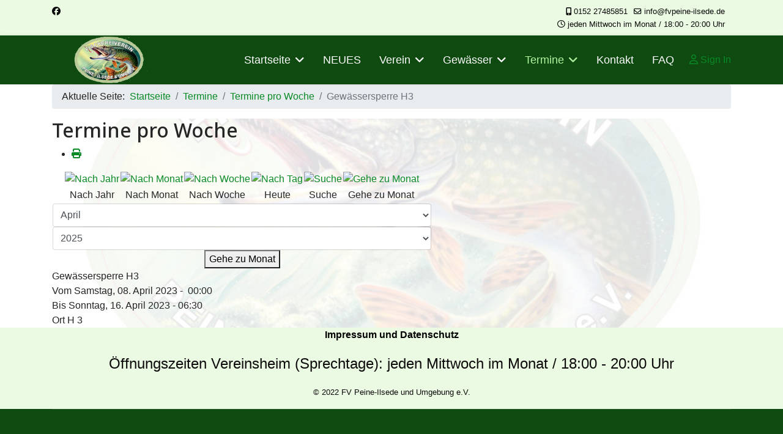

--- FILE ---
content_type: text/html; charset=utf-8
request_url: http://fvpeine-ilsede.de/index.php/termin/termine-pro-woche/eventdetail/48/-/gewaessersperre-h3
body_size: 10694
content:

<!doctype html>
<html lang="de-de" dir="ltr">
	<head>
		
		<meta name="viewport" content="width=device-width, initial-scale=1, shrink-to-fit=no">
		<meta charset="utf-8">
	<meta name="robots" content="index,follow">
	<meta name="description" content="Angeln-in-Peine im FV Peine-Ilsede und Umgebung e.V., Angeln, Fischen, Angelsport, Fischereiverein, Angelsport, Naturschutz">
	<meta name="generator" content="Joomla! - Open Source Content Management">
	<title>FV Peine-Ilsede und Umgebung – Gewässersperre H3</title>
	<link href="http://fvpeine-ilsede.de/index.php?option=com_jevents&amp;task=modlatest.rss&amp;format=feed&amp;type=rss&amp;Itemid=292&amp;modid=0" rel="alternate" type="application/rss+xml" title="RSS 2.0">
	<link href="http://fvpeine-ilsede.de/index.php?option=com_jevents&amp;task=modlatest.rss&amp;format=feed&amp;type=atom&amp;Itemid=292&amp;modid=0" rel="alternate" type="application/atom+xml" title="Atom 1.0">
	<link href="/images/headers/favicon.ico" rel="icon" type="image/vnd.microsoft.icon">
	<link href="http://fvpeine-ilsede.de/index.php/home/abmelden-2?format=opensearch" rel="search" title="OpenSearch FV Peine-Ilsede und Umgebung" type="application/opensearchdescription+xml">
<link href="/media/vendor/awesomplete/css/awesomplete.css?1.1.7" rel="stylesheet">
	<link href="/media/vendor/joomla-custom-elements/css/joomla-alert.min.css?0.4.1" rel="stylesheet">
	<link href="/media/system/css/joomla-fontawesome.min.css?e70644" rel="stylesheet">
	<link href="/media/com_jevents/lib_jevmodal/css/jevmodal.css" rel="stylesheet">
	<link href="/components/com_jevents/assets/css/eventsadmin.css?v=3.6.97" rel="stylesheet">
	<link href="/components/com_jevents/views/geraint/assets/css/events_css.css?v=3.6.97" rel="stylesheet">
	<link href="http://fvpeine-ilsede.de/plugins/content/responsive-tables/responsive-tables.css" rel="stylesheet">
	<link href="/media/plg_system_jcemediabox/css/jcemediabox.min.css?7d30aa8b30a57b85d658fcd54426884a" rel="stylesheet">
	<link href="/media/com_icagenda/icicons/style.css?e70644" rel="stylesheet">
	<link href="//fonts.googleapis.com/css?family=Overlock SC:100,100i,200,200i,300,300i,400,400i,500,500i,600,600i,700,700i,800,800i,900,900i&amp;subset=latin&amp;display=swap" rel="stylesheet" media="none" onload="media=&quot;all&quot;">
	<link href="//fonts.googleapis.com/css?family=Noto Sans:100,100i,200,200i,300,300i,400,400i,500,500i,600,600i,700,700i,800,800i,900,900i&amp;subset=latin&amp;display=swap" rel="stylesheet" media="none" onload="media=&quot;all&quot;">
	<link href="/templates/shaper_helixultimate/css/bootstrap.min.css" rel="stylesheet">
	<link href="/plugins/system/helixultimate/assets/css/system-j4.min.css" rel="stylesheet">
	<link href="/templates/shaper_helixultimate/css/template.css" rel="stylesheet">
	<link href="/templates/shaper_helixultimate/css/presets/default.css" rel="stylesheet">
	<style>#sp-left .sp-module .sp-module-title, #sp-right .sp-module .sp-module-title {
  margin: 0 0 5px;
  padding-bottom: 5px;
}
.offcanvas-menu { background-color: #0f4a11; color: white;}
#sp-main-body {
  padding: unset;
}
.burger-icon > span {
  background-color: white;
}</style>
	<style>body{font-family: 'Helvetica', sans-serif;font-size: 16px;line-height: 1.56;text-decoration: none;}
@media (min-width:768px) and (max-width:991px){body{font-size: 14px;}
}
@media (max-width:767px){body{font-size: 13px;}
}
</style>
	<style>h1{font-family: 'Overlock SC', sans-serif;text-decoration: none;}
</style>
	<style>h2{font-family: 'Noto Sans', sans-serif;text-decoration: none;}
</style>
	<style>h3{font-family: 'Noto Sans', sans-serif;text-decoration: none;}
</style>
	<style>h4{font-family: 'Noto Sans', sans-serif;text-decoration: none;}
</style>
	<style>.sp-megamenu-parent > li > a, .sp-megamenu-parent > li > span, .sp-megamenu-parent .sp-dropdown li.sp-menu-item > a{font-family: 'Georgia', sans-serif;font-size: 18px;text-decoration: none;}
</style>
	<style>.menu.nav-pills > li > a, .menu.nav-pills > li > span, .menu.nav-pills .sp-dropdown li.sp-menu-item > a{font-family: 'Georgia', sans-serif;font-size: 18px;text-decoration: none;}
</style>
	<style>.logo-image {height:80px;}.logo-image-phone {height:80px;}</style>
	<style>#sp-main-body{ background-image:url("/images/Seitenbilder2022/Emblem_frei Hintergrund 12pz.jpg");background-repeat:no-repeat;background-size:contain;background-attachment:fixed;background-position:50% 50%; }</style>
	<style>#sp-vorfooter{ background-color:#EBFAE3;color:#0D0B0B; }</style>
	<style>#sp-vorfooter a{color:#000000;}</style>
<script type="application/json" class="joomla-script-options new">{"bootstrap.popover":{".hasjevtip":{"animation":true,"container":"#jevents_body","delay":1,"html":true,"placement":"top","template":"<div class=\"popover\" role=\"tooltip\"><div class=\"popover-arrow\"><\/div><h3 class=\"popover-header\"><\/h3><div class=\"popover-body\"><\/div><\/div>","trigger":"hover","offset":[0,10],"boundary":"scrollParent"}},"data":{"breakpoints":{"tablet":991,"mobile":480},"header":{"stickyOffset":"100"}},"joomla.jtext":{"MOD_FINDER_SEARCH_VALUE":"Suche &hellip;","COM_FINDER_SEARCH_FORM_LIST_LABEL":"Suchergebnisse","JLIB_JS_AJAX_ERROR_OTHER":"Beim Abrufen von JSON-Daten wurde ein HTTP-Statuscode %s zurückgegeben.","JLIB_JS_AJAX_ERROR_PARSE":"Ein Parsing-Fehler trat bei der Verarbeitung der folgenden JSON-Daten auf:<br><code style='color:inherit;white-space:pre-wrap;padding:0;margin:0;border:0;background:inherit;'>%s<\/code>","ERROR":"Fehler","MESSAGE":"Nachricht","NOTICE":"Hinweis","WARNING":"Warnung","JCLOSE":"Schließen","JOK":"OK","JOPEN":"Öffnen"},"finder-search":{"url":"\/index.php\/component\/finder\/?task=suggestions.suggest&format=json&tmpl=component&Itemid=101"},"system.paths":{"root":"","rootFull":"http:\/\/fvpeine-ilsede.de\/","base":"","baseFull":"http:\/\/fvpeine-ilsede.de\/"},"csrf.token":"a69dadaf7c3ad612346da2571fb45b28"}</script>
	<script src="/media/system/js/core.min.js?a3d8f8"></script>
	<script src="/media/vendor/jquery/js/jquery.min.js?3.7.1"></script>
	<script src="/media/legacy/js/jquery-noconflict.min.js?504da4"></script>
	<script src="/media/vendor/bootstrap/js/modal.min.js?5.3.8" type="module"></script>
	<script src="/media/vendor/bootstrap/js/popover.min.js?5.3.8" type="module"></script>
	<script src="/media/vendor/bootstrap/js/alert.min.js?5.3.8" type="module"></script>
	<script src="/media/vendor/bootstrap/js/button.min.js?5.3.8" type="module"></script>
	<script src="/media/vendor/bootstrap/js/carousel.min.js?5.3.8" type="module"></script>
	<script src="/media/vendor/bootstrap/js/collapse.min.js?5.3.8" type="module"></script>
	<script src="/media/vendor/bootstrap/js/dropdown.min.js?5.3.8" type="module"></script>
	<script src="/media/vendor/bootstrap/js/offcanvas.min.js?5.3.8" type="module"></script>
	<script src="/media/vendor/bootstrap/js/scrollspy.min.js?5.3.8" type="module"></script>
	<script src="/media/vendor/bootstrap/js/tab.min.js?5.3.8" type="module"></script>
	<script src="/media/vendor/bootstrap/js/toast.min.js?5.3.8" type="module"></script>
	<script src="/media/system/js/showon.min.js?e51227" type="module"></script>
	<script src="/media/vendor/awesomplete/js/awesomplete.min.js?1.1.7" defer></script>
	<script src="/media/com_finder/js/finder.min.js?755761" type="module"></script>
	<script src="/media/mod_menu/js/menu.min.js?e70644" type="module"></script>
	<script src="/media/system/js/messages.min.js?9a4811" type="module"></script>
	<script src="/components/com_jevents/assets/js/jQnc.min.js?v=3.6.97"></script>
	<script src="/media/com_jevents/lib_jevmodal/js/jevmodal.min.js"></script>
	<script src="/components/com_jevents/assets/js/view_detailJQ.min.js?v=3.6.97"></script>
	<script src="/media/plg_system_jcemediabox/js/jcemediabox.min.js?7d30aa8b30a57b85d658fcd54426884a"></script>
	<script src="/templates/shaper_helixultimate/js/main.js"></script>
	<script type="application/ld+json">{"@context":"https://schema.org","@type":"BreadcrumbList","@id":"http://fvpeine-ilsede.de/#/schema/BreadcrumbList/17","itemListElement":[{"@type":"ListItem","position":1,"item":{"@id":"http://fvpeine-ilsede.de/index.php","name":"Startseite"}},{"@type":"ListItem","position":2,"item":{"@id":"#","name":"Termine"}},{"@type":"ListItem","position":3,"item":{"@id":"http://fvpeine-ilsede.de/index.php/termin/termine-pro-woche","name":"Termine pro Woche"}},{"@type":"ListItem","position":4,"item":{"name":"Gewässersperre H3"}}]}</script>
	<script>document.addEventListener('DOMContentLoaded', function() {
   // bootstrap may not be available if this module is loaded remotely
    if (typeof bootstrap === 'undefined') return;
   var elements = document.querySelectorAll(".hasjevtip");
   elements.forEach(function(myPopoverTrigger)
   {
        myPopoverTrigger.addEventListener('inserted.bs.popover', function () {
            var title = myPopoverTrigger.getAttribute('data-bs-original-title') || false;
            const popover = bootstrap.Popover.getInstance(myPopoverTrigger);
            if (popover && popover.tip) 
            {
                var header = popover.tip.querySelector('.popover-header');
                var body = popover.tip.querySelector('.popover-body');
                var popoverContent = "";
                if (title)
                {
                    popoverContent += title;
                }
                var content = myPopoverTrigger.getAttribute('data-bs-original-content') || false;
                if (content)
                {
                    popoverContent += content;
                }

                if (header) {
                    header.outerHTML = popoverContent;
                }
                else if (body) {
                    body.outerHTML = popoverContent;
                }

                if (popover.tip.querySelector('.jev-click-to-open a') && 'ontouchstart' in document.documentElement)
                {
                    popover.tip.addEventListener('touchstart', function() {
                       document.location = popover.tip.querySelector('.jev-click-to-open a').href;
                    });
                }
            }
        });

        var title = myPopoverTrigger.getAttribute('data-bs-original-title') || false;
        const popover = bootstrap.Popover.getInstance(myPopoverTrigger);
        if (popover && (popover.tip || title)) 
        {
            if ('ontouchstart' in document.documentElement) {        
                myPopoverTrigger.addEventListener('click', preventPopoverTriggerClick);
            }
        }
   });
});
function preventPopoverTriggerClick(event)
{
    event.preventDefault();
}
</script>
	<script>jQuery(document).ready(function(){WfMediabox.init({"base":"\/","theme":"standard","width":"","height":"","lightbox":0,"shadowbox":0,"icons":1,"overlay":1,"overlay_opacity":0,"overlay_color":"","transition_speed":500,"close":2,"labels":{"close":"Schlie\u00dfen","next":"N\u00e4chstes","previous":"Vorheriges","cancel":"Abbrechen","numbers":"{{numbers}}","numbers_count":"{{current}} von {{total}}","download":"PLG_SYSTEM_JCEMEDIABOX_LABEL_DOWNLOAD"},"swipe":true,"expand_on_click":true});});</script>
	<script>template="shaper_helixultimate";</script>
			</head>
	<body class="site helix-ultimate hu com_jevents com-jevents view-icalrepeat layout-listevents task-icalrepeat.detail itemid-292 de-de ltr sticky-header layout-fluid offcanvas-init offcanvs-position-left">

		
					<div class="sp-pre-loader">
				<div class='sp-loader-circle'></div>			</div>
		
		<div class="body-wrapper">
			<div class="body-innerwrapper">
				
	<div class="sticky-header-placeholder"></div>

<div id="sp-top-bar">
	<div class="container">
		<div class="container-inner">
			<div class="row">
				<div id="sp-top1" class="col-lg-6">
					<div class="sp-column text-center text-lg-start">
													<ul class="social-icons"><li class="social-icon-facebook"><a target="_blank" rel="noopener noreferrer" href="https://www.facebook.com/groups/2723512751146407" aria-label="Facebook"><span class="fab fa-facebook" aria-hidden="true"></span></a></li></ul>						
												
					</div>
				</div>

				<div id="sp-top2" class="col-lg-6">
					<div class="sp-column text-center text-lg-end">
						
													<ul class="sp-contact-info"><li class="sp-contact-mobile"><span class="fas fa-mobile-alt" aria-hidden="true"></span> <a href="tel:015227485851">0152 27485851</a></li><li class="sp-contact-email"><span class="far fa-envelope" aria-hidden="true"></span> <a href="mailto:info@fvpeine-ilsede.de">info@fvpeine-ilsede.de</a></li><li class="sp-contact-time"><span class="far fa-clock" aria-hidden="true"></span> jeden Mittwoch im Monat / 18:00 - 20:00 Uhr</li></ul>												
					</div>
				</div>
			</div>
		</div>
	</div>
</div>

<header id="sp-header">
	<div class="container">
		<div class="container-inner">
			<div class="row align-items-center">

				<!-- Left toggler if left/offcanvas -->
									<div class="col-auto d-flex align-items-center">
						
  <a id="offcanvas-toggler"
     class="offcanvas-toggler-secondary offcanvas-toggler-left d-flex d-lg-none align-items-center"
     href="#"
     aria-label="Menu"
     title="Menu">
     <div class="burger-icon"><span></span><span></span><span></span></div>
  </a>					</div>
				
				<!-- Logo -->
				<div id="sp-logo" class="col-auto">
					<div class="sp-column">
						<div class="logo"><a href="/">
				<img class='logo-image  d-none d-lg-inline-block'
					srcset='http://fvpeine-ilsede.de/images/2022/logo_neu__frei200.png 1x'
					src='http://fvpeine-ilsede.de/images/2022/logo_neu__frei200.png'
					height='80'
					alt='FV Peine-Ilsede und Umgebung'
				/>
				<img class="logo-image-phone d-inline-block d-lg-none" src="http://fvpeine-ilsede.de/images/2022/logo_neu__frei200.png" alt="FV Peine-Ilsede und Umgebung" /></a></div>						
					</div>
				</div>

				<!-- Menu -->
				<div id="sp-menu" class="col-auto flex-auto">
					<div class="sp-column d-flex justify-content-end align-items-center">
						<nav class="sp-megamenu-wrapper d-flex" role="navigation" aria-label="navigation"><ul class="sp-megamenu-parent menu-animation-zoom d-none d-lg-block"><li class="sp-menu-item sp-has-child"><a   href="/index.php"  >Startseite</a><div class="sp-dropdown sp-dropdown-main sp-menu-right" style="width: 220px;"><div class="sp-dropdown-inner"><ul class="sp-dropdown-items"><li class="sp-menu-item"><a   href="/index.php/home/anmelden"  >Anmelden</a></li><li class="sp-menu-item"><a   href="/index.php/home/register-1"  >Registrieren</a></li><li class="sp-menu-item"><a   href="/index.php/home/abmelden?task=user.menulogout"  >Abmelden</a></li><li class="sp-menu-item"><a   href="/index.php/home/abmelden-2"  >Suche...</a></li></ul></div></div></li><li class="sp-menu-item"><a   href="/index.php/neu"  >NEUES</a></li><li class="sp-menu-item sp-has-child"><a   href="#"  >Verein</a><div class="sp-dropdown sp-dropdown-main sp-menu-right" style="width: 220px;"><div class="sp-dropdown-inner"><ul class="sp-dropdown-items"><li class="sp-menu-item"><a   href="/index.php/default/gastkarten"  >Gastkarten</a></li><li class="sp-menu-item"><a   href="/index.php/default/artikeluebersicht"  >Artikelübersicht</a></li><li class="sp-menu-item"><a   href="/index.php/default/archivartikel"  >Archiv</a></li><li class="sp-menu-item"><a   href="/index.php/default/partner"  >Partner</a></li><li class="sp-menu-item"><a   href="/index.php/default/wetter"  >Wetter</a></li><li class="sp-menu-item"><a   href="/index.php/default/vereinschronik"  >Vereins-Chronik</a></li><li class="sp-menu-item sp-has-child"><a   href="#"  >Projekte</a><div class="sp-dropdown sp-dropdown-sub sp-menu-right" style="width: 220px;"><div class="sp-dropdown-inner"><ul class="sp-dropdown-items"><li class="sp-menu-item sp-has-child"><a   href="#"  >Baggerseeprojekt</a><div class="sp-dropdown sp-dropdown-sub sp-menu-right" style="width: 220px;"><div class="sp-dropdown-inner"><ul class="sp-dropdown-items"><li class="sp-menu-item"><a   href="/index.php/default/projekte/baggerseeprojekt/umfrage-2017"  >Umfrage 2017</a></li><li class="sp-menu-item"><a   href="/index.php/default/projekte/baggerseeprojekt/interview-zum-projekt"  >Interview zum Projekt</a></li></ul></div></div></li><li class="sp-menu-item"><a   href="/index.php/default/projekte/stoerbagger"  >STÖRBAGGER</a></li><li class="sp-menu-item"><a   href="/index.php/default/projekte/wasservoegel-fuettern"  >Wasservögel füttern</a></li></ul></div></div></li><li class="sp-menu-item"><a   href="/index.php/default/downloads-1"  >Downloads</a></li><li class="sp-menu-item"><a   href="/index.php/default/wir-ueber-uns"  >Wir über uns</a></li><li class="sp-menu-item"><a   href="/index.php/default/vorstand"  >Vorstand</a></li><li class="sp-menu-item"><a   href="/index.php/default/satzung"  >Satzung / GWO</a></li><li class="sp-menu-item"><a   href="/index.php/default/jugendabteilung"  >Jugendabteilung</a></li><li class="sp-menu-item"><a   href="/index.php/default/arbeitsdienste-2022"  >Arbeitsdienste 2026</a></li><li class="sp-menu-item"><a   href="/index.php/default/fischerlehrgang"  >Fischerlehrgang allg</a></li><li class="sp-menu-item"><a   href="/index.php/default/fischerlehrgang-3"  >Fischerlehrgang Terminliste</a></li><li class="sp-menu-item"><a   href="/index.php/default/mitglied-werden"  >Mitglied werden</a></li></ul></div></div></li><li class="sp-menu-item sp-has-child"><a   href="/index.php/gewaesser"  >Gewässer</a><div class="sp-dropdown sp-dropdown-main sp-menu-right" style="width: 220px;"><div class="sp-dropdown-inner"><ul class="sp-dropdown-items"><li class="sp-menu-item sp-has-child"><a   href="#"  >Eigentumsgewässer</a><div class="sp-dropdown sp-dropdown-sub sp-menu-right" style="width: 220px;"><div class="sp-dropdown-inner"><ul class="sp-dropdown-items"><li class="sp-menu-item"><a   href="/index.php/gewaesser/eigentumsgewaesser/handorf-1-h1"  >Handorf 1 (H1)</a></li><li class="sp-menu-item"><a   href="/index.php/gewaesser/eigentumsgewaesser/handorf-1-h1-2"  >Handorf 4 (H4)</a></li><li class="sp-menu-item"><a   href="/index.php/gewaesser/eigentumsgewaesser/plock2"  >Plockhorst</a></li><li class="sp-menu-item"><a   href="/index.php/gewaesser/eigentumsgewaesser/roehrse-2"  >Röhrse</a></li><li class="sp-menu-item"><a   href="/index.php/gewaesser/eigentumsgewaesser/v1-1"  >Vöhrum 1</a></li><li class="sp-menu-item"><a   href="/index.php/gewaesser/eigentumsgewaesser/wahlem-3"  >Wahle</a></li></ul></div></div></li><li class="sp-menu-item sp-has-child"><a   href="#"  >Pachtgewässer</a><div class="sp-dropdown sp-dropdown-sub sp-menu-right" style="width: 220px;"><div class="sp-dropdown-inner"><ul class="sp-dropdown-items"><li class="sp-menu-item"><a   href="/index.php/gewaesser/pachtgewaesser/adenstedt-2"  >Adenstedt</a></li><li class="sp-menu-item"><a   href="/index.php/gewaesser/pachtgewaesser/berkumm-3"  >Berkum 1</a></li><li class="sp-menu-item"><a   href="/index.php/gewaesser/pachtgewaesser/berkum2m-1"  >Berkum 2</a></li><li class="sp-menu-item"><a   href="/index.php/gewaesser/pachtgewaesser/dungelm-2"  >Dungelbeck</a></li><li class="sp-menu-item"><a   href="/index.php/gewaesser/pachtgewaesser/eixer"  >Eixer See</a></li><li class="sp-menu-item"><a   href="/index.php/gewaesser/pachtgewaesser/handorf-2-h2"  >Handorf 2 (H2)</a></li><li class="sp-menu-item"><a   href="/index.php/gewaesser/pachtgewaesser/handorf-3-h3"  >Handorf 3 (H3)</a></li><li class="sp-menu-item"><a   href="/index.php/gewaesser/pachtgewaesser/rosenthal-3"  >Rosenthal</a></li><li class="sp-menu-item"><a   href="/index.php/gewaesser/pachtgewaesser/schwan-4"  >Schwanensee</a></li><li class="sp-menu-item"><a   href="/index.php/gewaesser/pachtgewaesser/tagebau-2"  >Tagebau</a></li><li class="sp-menu-item"><a   href="/index.php/gewaesser/pachtgewaesser/voehrum-3"  >Vöhrum 2</a></li><li class="sp-menu-item"><a   href="/index.php/gewaesser/pachtgewaesser/wehnsen-3"  >Wehnsen</a></li></ul></div></div></li><li class="sp-menu-item"><a   href="/index.php/gewaesser/kanal"  >Kanal</a></li><li class="sp-menu-item"><a   href="/index.php/gewaesser/fluss"  >Fuhse</a></li><li class="sp-menu-item sp-has-child"><a   href="#"  >Fangstatistiken</a><div class="sp-dropdown sp-dropdown-sub sp-menu-right" style="width: 220px;"><div class="sp-dropdown-inner"><ul class="sp-dropdown-items"><li class="sp-menu-item"><a   href="/index.php/gewaesser/fangstatistiken/fangstatistiken-2019"  >Fangstatistik 2019</a></li><li class="sp-menu-item"><a   href="/index.php/gewaesser/fangstatistiken/fangstatistiken-2020"  >Fangstatistik 2020</a></li><li class="sp-menu-item"><a   href="/index.php/gewaesser/fangstatistiken/fangstatistiken-20211"  >Fangstatistik 2021</a></li><li class="sp-menu-item"><a   href="/index.php/gewaesser/fangstatistiken/fangstatistiken-2022"  >Fangstatistik 2022</a></li><li class="sp-menu-item"><a   href="/index.php/gewaesser/fangstatistiken/fangstatistiken-2023"  >Fangstatistik 2023</a></li><li class="sp-menu-item"><a   href="/index.php/gewaesser/fangstatistiken/fangstatistiken-2024"  >Fangstatistik 2024</a></li></ul></div></div></li><li class="sp-menu-item sp-has-child"><a   href="/index.php/gewaesser/galerien-1"  >Galerien</a><div class="sp-dropdown sp-dropdown-sub sp-menu-right" style="width: 220px;"><div class="sp-dropdown-inner"><ul class="sp-dropdown-items"><li class="sp-menu-item"><a   href="/index.php/gewaesser/galerien-1/galerien-2"  >Luftbilder</a></li><li class="sp-menu-item"><a   href="/index.php/gewaesser/galerien-1/wahle-3"  >Wahle K-System 2022</a></li><li class="sp-menu-item"><a   href="/index.php/gewaesser/galerien-1/h2uw-1"  >H2 unter Wasser</a></li><li class="sp-menu-item"><a   href="/index.php/gewaesser/galerien-1/brueroer-2"  >Brücke in Röhrse</a></li></ul></div></div></li><li class="sp-menu-item"><a   href="/index.php/gewaesser/gewordn-2"  >Gewässerordnung kompakt</a></li><li class="sp-menu-item"><a   href="/index.php/gewaesser/eigentumsgewaesser-2"  >Gewässersperren</a></li><li class="sp-menu-item"><a   href="/index.php/gewaesser/schonzeit-fangmengen"  >Schonzeit/Fangmengen</a></li><li class="sp-menu-item"><a   href="/index.php/gewaesser/knoten"  >Knoten</a></li><li class="sp-menu-item"><a   href="/index.php/gewaesser/seenoben-1"  >Seen von oben</a></li><li class="sp-menu-item"><a   href="/index.php/gewaesser/seenoben-2"  >Lebendköder 2025</a></li></ul></div></div></li><li class="sp-menu-item sp-has-child active"><a   href="#"  >Termine</a><div class="sp-dropdown sp-dropdown-main sp-menu-right" style="width: 220px;"><div class="sp-dropdown-inner"><ul class="sp-dropdown-items"><li class="sp-menu-item current-item active"><a aria-current="page"  href="/index.php/termin/termine-pro-woche"  >Termine pro Woche</a></li><li class="sp-menu-item"><a   href="/index.php/termin/termine"  >Termine pro Monat</a></li><li class="sp-menu-item"><a   href="/index.php/termin/termine-pro-woche-2"  >Terminliste Jahr</a></li></ul></div></div></li><li class="sp-menu-item"><a   href="/index.php/contact"  >Kontakt</a></li><li class="sp-menu-item"><a   href="/index.php/faq"  >FAQ</a></li></ul></nav>						

						<!-- Related Modules -->
						<div class="d-none d-lg-flex header-modules align-items-center">
							
															<div class="sp-module">
<a class="sp-sign-in" href="/index.php/home/anmelden" ><span class="far fa-user me-1" aria-hidden="true"></span><span class="signin-text d-none d-lg-inline-block">Sign In</span></a>
</div>													</div>

						<!-- Right toggler  -->
											</div>
				</div>
			</div>
		</div>
	</div>
</header>
				<main id="sp-main">
					
<section id="sp-section-2" >

						<div class="container">
				<div class="container-inner">
			
	
<div class="row">
	<div id="sp-user2" class="col-lg-12 "><div class="sp-column "><div class="sp-module "><div class="sp-module-content"><nav class="mod-breadcrumbs__wrapper" aria-label="Breadcrumbs">
    <ol class="mod-breadcrumbs breadcrumb px-3 py-2">
                    <li class="mod-breadcrumbs__here float-start">
                Aktuelle Seite: &#160;
            </li>
        
        <li class="mod-breadcrumbs__item breadcrumb-item"><a href="/index.php" class="pathway"><span>Startseite</span></a></li><li class="mod-breadcrumbs__item breadcrumb-item"><a href="#" class="pathway"><span>Termine</span></a></li><li class="mod-breadcrumbs__item breadcrumb-item"><a href="/index.php/termin/termine-pro-woche" class="pathway"><span>Termine pro Woche</span></a></li><li class="mod-breadcrumbs__item breadcrumb-item active"><span>Gewässersperre H3</span></li>    </ol>
    </nav>
</div></div></div></div></div>
							</div>
			</div>
			
	</section>

<section id="sp-main-body" >

										<div class="container">
					<div class="container-inner">
						
	
<div class="row">
	
<div id="sp-component" class="col-lg-12 ">
	<div class="sp-column ">
		<div id="system-message-container" aria-live="polite"></div>


		
			<!-- Event Calendar and Lists Powered by JEvents //-->
		<div id="jevents">
	<div class="contentpaneopen jeventpage  jevbootstrap"
	     id="jevents_header">
							<h2 class="contentheading gsl-h2">Termine pro Woche</h2>
						<ul class="actions">
										<li class="print-icon">
							<a href="javascript:void(0);" rel="nofollow"
							   onclick="window.open('/index.php/termin/termine-pro-woche/eventdetail/48/-/-?print=1&amp;pop=1&amp;tmpl=component', 'win2', 'status=no,toolbar=no,scrollbars=yes,titlebar=no,menubar=no,resizable=yes,width=600,height=600,directories=no,location=no');"
							   title="Drucken">
								<span class="icon-print"> </span>
							</a>
						</li> 			</ul>
				</div>
	<div class="contentpaneopen  jeventpage  jevbootstrap" id="jevents_body">
	<div class='jev_pretoolbar'></div>		<div class="ev_navigation">
			<table>
				<tr align="center" valign="top">
								<td width="10" align="center" valign="middle"></td>
						<td width="10" align="center" valign="middle"></td>
					<td class="iconic_td" align="center" valign="middle">
			<div id="ev_icon_yearly" class="nav_bar_cal"><a
						href="/index.php/termin/termine-pro-woche/eventsnachjahr/2023/-"
						title="Nach Jahr">
					<img src="http://fvpeine-ilsede.de/components/com_jevents/views/geraint/assets/images/transp.gif"
					     alt="Nach Jahr"/></a>
			</div>
		</td>
				<td class="iconic_td" align="center" valign="middle">
			<div id="ev_icon_monthly" class="nav_bar_cal"><a
						href="/index.php/termin/termine-pro-woche/monatskalender/2023/4/-"
						title="Nach Monat">
					<img src="http://fvpeine-ilsede.de/components/com_jevents/views/geraint/assets/images/transp.gif"
					     alt="Nach Monat"/></a>
			</div>
		</td>
				<td class="iconic_td" align="center" valign="middle">
			<div id="ev_icon_weekly" class="nav_bar_cal"><a
						href="/index.php/termin/termine-pro-woche/eventsnachwoche/2023/04/03/-"
						title="Nach Woche">
					<img src="http://fvpeine-ilsede.de/components/com_jevents/views/geraint/assets/images/transp.gif"
					     alt="Nach Woche"/></a>
			</div>
		</td>
				<td class="iconic_td" align="center" valign="middle">
			<div id="ev_icon_daily" class="nav_bar_cal"><a
						href="/index.php/termin/termine-pro-woche/eventsnachtag/2026/1/17/-"
						title="Heute"><img src="http://fvpeine-ilsede.de/components/com_jevents/views/geraint/assets/images/transp.gif"
			                                                                  alt="Nach Tag"/></a>
			</div>
		</td>
				<td class="iconic_td" align="center" valign="middle">
			<div id="ev_icon_search" class="nav_bar_cal"><a
						href="/index.php/termin/termine-pro-woche/search_form/-"
						title="Suche"><img
							src="http://fvpeine-ilsede.de/components/com_jevents/views/geraint/assets/images/transp.gif"
							alt="Suche"/></a>
			</div>
		</td>
				<td class="iconic_td" align="center" valign="middle">
			<div id="ev_icon_jumpto" class="nav_bar_cal"><a href="#"
			                                                onclick="if (jevjq('#jumpto').hasClass('jev_none')) {jevjq('#jumpto').removeClass('jev_none');} else {jevjq('#jumpto').addClass('jev_none')}return false;"
			                                                title="Gehe zu Monat"><img
							src="http://fvpeine-ilsede.de/components/com_jevents/views/geraint/assets/images/transp.gif" alt="Gehe zu Monat"/></a>
			</div>
		</td>
					<td width="10" align="center" valign="middle"></td>
						<td width="10" align="center" valign="middle"></td>
							</tr>
				<tr class="icon_labels" align="center" valign="top">
											<td colspan="2"></td>
																<td>Nach Jahr</td>											<td>Nach Monat</td>											<td>Nach Woche</td>											<td>Heute</td>											<td>Suche</td>											<td>Gehe zu Monat</td>											<td colspan="2"></td>
									</tr>
						<tr align="center" valign="top">
						<td colspan="10" align="center" valign="top">
								<div id="jumpto" class="jev_none">
					<form name="BarNav" action="/index.php/termin/termine-pro-woche/monatskalender/2026/01/-" method="get">
						<input type="hidden" name="option" value="com_jevents"/>
						<input type="hidden" name="task" value="month.calendar"/>
						<input type="hidden" name="catids" value=""/><select id="month" name="month" class="fs10px">
	<option value="01">Januar</option>
	<option value="02">Februar</option>
	<option value="03">M&auml;rz</option>
	<option value="04" selected="selected">April</option>
	<option value="05">Mai</option>
	<option value="06">Juni</option>
	<option value="07">Juli</option>
	<option value="08">August</option>
	<option value="09">September</option>
	<option value="10">Oktober</option>
	<option value="11">November</option>
	<option value="12">Dezember</option>
</select>
<select id="year" name="year" class="fs10px">
	<option value="2025">2025</option>
	<option value="2026">2026</option>
	<option value="2027">2027</option>
</select>
						<button onclick="submit(this.form)">Gehe zu Monat</button>
						<input type="hidden" name="Itemid" value="292"/>
					</form>
				</div>
			</td>
		</tr>
					</table>
		</div>
		<div class="contentpaneopen jev_evdt">	<div class="jev_evdt_header">		<div class="jev_evdt_icons"> </div>
		<div class="jev_evdt_title">Gewässersperre H3</div>
	</div>
	<div class="jev_eventdetails_body">		<div class="jev_evdt_summary">Vom&nbsp;Samstag, 08. April 2023&nbsp;-&nbsp; 00:00<br />
Bis&nbsp;Sonntag, 16. April 2023&nbsp;-&nbsp;06:30<br/>
					</div>
		<div class="jev_evdt_hits"></div>
		<div class="jev_evdt_creator"><span class="creator"> </span>		</div>
		<div class="jev_evdt_contact"><span class="contact"></span>		</div>
		<div class="jev_evdt_desc"></div>
		<div class="jev_evdt_location"><span class="location">Ort&nbsp;</span>H 3		</div>
		<div class="jev_evdt_extrainf"></div>
	</div>
</div>
	</div>
	</div> <!-- close #jevents //-->
	

			</div>
</div>
</div>
											</div>
				</div>
						
	</section>

<section id="sp-vorfooter" >

						<div class="container">
				<div class="container-inner">
			
	
<div class="row">
	<div id="sp-user1" class="col-lg-12 "><div class="sp-column "><div class="sp-module "><div class="sp-module-content">
<div id="mod-custom93" class="mod-custom custom">
    <p style="text-align: center;"><a href="/index.php?view=article&amp;id=25:impressum-und-datenschutz&amp;catid=14:grundlegendes"><strong><span style="font-size: 12pt;">Impressum und Datenschutz</span></strong></a></p>
<p style="text-align: center;"><span style="font-size: 18pt;">Öffnungszeiten Vereinsheim (Sprechtage): jeden Mittwoch im Monat / 18:00 - 20:00 Uhr</span></p>
<p style="text-align: center;"><span style="font-size: 10pt;">© 2022 FV Peine-Ilsede und Umgebung e.V.</span></p></div>
</div></div></div></div></div>
							</div>
			</div>
			
	</section>

<footer id="sp-footer" >

						<div class="container">
				<div class="container-inner">
			
	
<div class="row">
	<div id="sp-footer1" class="col-lg-12 "><div class="sp-column "></div></div></div>
							</div>
			</div>
			
	</footer>
				</main>
			</div>
		</div>

		<!-- Off Canvas Menu -->
		<div class="offcanvas-overlay"></div>
		<!-- Rendering the offcanvas style -->
		<!-- If canvas style selected then render the style -->
		<!-- otherwise (for old templates) attach the offcanvas module position -->
					<div class="offcanvas-menu left-1 offcanvas-arrow-right" tabindex="-1" inert>
	<div class="d-flex align-items-center justify-content-between p-3 pt-4">
				<a href="#" class="close-offcanvas" role="button" aria-label="Close Off-canvas">
			<div class="burger-icon" aria-hidden="true">
				<span></span>
				<span></span>
				<span></span>
			</div>
		</a>
	</div>
	
	<div class="offcanvas-inner">
		<div class="d-flex header-modules mb-3">
							<div class="sp-module "><div class="sp-module-content">
<form class="mod-finder js-finder-searchform form-search" action="/index.php/home/abmelden-2" method="get" role="search">
    <label for="mod-finder-searchword-canvas" class="visually-hidden finder">Suchen</label><input type="text" name="q" id="mod-finder-searchword-canvas" class="js-finder-search-query form-control" value="" placeholder="Suche &hellip;">
            </form>
</div></div>			
							<div class="sp-module">
<a class="sp-sign-in" href="/index.php/home/anmelden" ><span class="far fa-user me-1" aria-hidden="true"></span><span class="signin-text d-none d-lg-inline-block">Sign In</span></a>
</div>					</div>
		
					<div class="sp-module "><div class="sp-module-content"><ul class="mod-menu mod-list menu nav-pills">
<li class="item-101 default menu-deeper menu-parent"><a href="/index.php" >Startseite<span class="menu-toggler"></span></a><ul class="mod-menu__sub list-unstyled small menu-child"><li class="item-469"><a href="/index.php/home/anmelden" >Anmelden</a></li><li class="item-470"><a href="/index.php/home/register-1" >Registrieren</a></li><li class="item-471"><a href="/index.php/home/abmelden?task=user.menulogout" >Abmelden</a></li><li class="item-1418"><a href="/index.php/home/abmelden-2" >Suche...</a></li></ul></li><li class="item-323"><a href="/index.php/neu" >NEUES</a></li><li class="item-176 menu-deeper menu-parent"><a href="#" >Verein<span class="menu-toggler"></span></a><ul class="mod-menu__sub list-unstyled small menu-child"><li class="item-321"><a href="/index.php/default/gastkarten" >Gastkarten</a></li><li class="item-307"><a href="/index.php/default/artikeluebersicht" >Artikelübersicht</a></li><li class="item-379"><a href="/index.php/default/archivartikel" >Archiv</a></li><li class="item-365"><a href="/index.php/default/partner" >Partner</a></li><li class="item-366"><a href="/index.php/default/wetter" >Wetter</a></li><li class="item-380"><a href="/index.php/default/vereinschronik" >Vereins-Chronik</a></li><li class="item-402 menu-deeper menu-parent"><a href="#" >Projekte<span class="menu-toggler"></span></a><ul class="mod-menu__sub list-unstyled small menu-child"><li class="item-403 menu-deeper menu-parent"><a href="#" >Baggerseeprojekt<span class="menu-toggler"></span></a><ul class="mod-menu__sub list-unstyled small menu-child"><li class="item-404"><a href="/index.php/default/projekte/baggerseeprojekt/umfrage-2017" >Umfrage 2017</a></li><li class="item-405"><a href="/index.php/default/projekte/baggerseeprojekt/interview-zum-projekt" >Interview zum Projekt</a></li></ul></li><li class="item-406"><a href="/index.php/default/projekte/stoerbagger" >STÖRBAGGER</a></li><li class="item-407"><a href="/index.php/default/projekte/wasservoegel-fuettern" >Wasservögel füttern</a></li></ul></li><li class="item-466"><a href="/index.php/default/downloads-1" >Downloads</a></li><li class="item-278"><a href="/index.php/default/wir-ueber-uns" >Wir über uns</a></li><li class="item-309"><a href="/index.php/default/vorstand" >Vorstand</a></li><li class="item-311"><a href="/index.php/default/satzung" >Satzung / GWO</a></li><li class="item-314"><a href="/index.php/default/jugendabteilung" >Jugendabteilung</a></li><li class="item-312"><a href="/index.php/default/arbeitsdienste-2022" >Arbeitsdienste 2026</a></li><li class="item-313"><a href="/index.php/default/fischerlehrgang" >Fischerlehrgang allg</a></li><li class="item-1419"><a href="/index.php/default/fischerlehrgang-3" >Fischerlehrgang Terminliste</a></li><li class="item-308"><a href="/index.php/default/mitglied-werden" >Mitglied werden</a></li></ul></li><li class="item-246 menu-deeper menu-parent"><a href="/index.php/gewaesser" >Gewässer<span class="menu-toggler"></span></a><ul class="mod-menu__sub list-unstyled small menu-child"><li class="item-247 menu-deeper menu-parent"><a href="#" >Eigentumsgewässer<span class="menu-toggler"></span></a><ul class="mod-menu__sub list-unstyled small menu-child"><li class="item-251"><a href="/index.php/gewaesser/eigentumsgewaesser/handorf-1-h1" >Handorf 1 (H1)</a></li><li class="item-1242"><a href="/index.php/gewaesser/eigentumsgewaesser/handorf-1-h1-2" >Handorf 4 (H4)</a></li><li class="item-381"><a href="/index.php/gewaesser/eigentumsgewaesser/plock2" >Plockhorst</a></li><li class="item-400"><a href="/index.php/gewaesser/eigentumsgewaesser/roehrse-2" >Röhrse</a></li><li class="item-399"><a href="/index.php/gewaesser/eigentumsgewaesser/v1-1" >Vöhrum 1</a></li><li class="item-412"><a href="/index.php/gewaesser/eigentumsgewaesser/wahlem-3" >Wahle</a></li></ul></li><li class="item-248 menu-deeper menu-parent"><a href="#" >Pachtgewässer<span class="menu-toggler"></span></a><ul class="mod-menu__sub list-unstyled small menu-child"><li class="item-413"><a href="/index.php/gewaesser/pachtgewaesser/adenstedt-2" >Adenstedt</a></li><li class="item-414"><a href="/index.php/gewaesser/pachtgewaesser/berkumm-3" >Berkum 1</a></li><li class="item-415"><a href="/index.php/gewaesser/pachtgewaesser/berkum2m-1" >Berkum 2</a></li><li class="item-427"><a href="/index.php/gewaesser/pachtgewaesser/dungelm-2" >Dungelbeck</a></li><li class="item-355"><a href="/index.php/gewaesser/pachtgewaesser/eixer" >Eixer See</a></li><li class="item-257"><a href="/index.php/gewaesser/pachtgewaesser/handorf-2-h2" >Handorf 2 (H2)</a></li><li class="item-428"><a href="/index.php/gewaesser/pachtgewaesser/handorf-3-h3" >Handorf 3 (H3)</a></li><li class="item-430"><a href="/index.php/gewaesser/pachtgewaesser/rosenthal-3" >Rosenthal</a></li><li class="item-431"><a href="/index.php/gewaesser/pachtgewaesser/schwan-4" >Schwanensee</a></li><li class="item-432"><a href="/index.php/gewaesser/pachtgewaesser/tagebau-2" >Tagebau</a></li><li class="item-433"><a href="/index.php/gewaesser/pachtgewaesser/voehrum-3" >Vöhrum 2</a></li><li class="item-434"><a href="/index.php/gewaesser/pachtgewaesser/wehnsen-3" >Wehnsen</a></li></ul></li><li class="item-249"><a href="/index.php/gewaesser/kanal" >Kanal</a></li><li class="item-250"><a href="/index.php/gewaesser/fluss" >Fuhse</a></li><li class="item-383 menu-deeper menu-parent"><a href="#" >Fangstatistiken<span class="menu-toggler"></span></a><ul class="mod-menu__sub list-unstyled small menu-child"><li class="item-385"><a href="/index.php/gewaesser/fangstatistiken/fangstatistiken-2019" >Fangstatistik 2019</a></li><li class="item-384"><a href="/index.php/gewaesser/fangstatistiken/fangstatistiken-2020" >Fangstatistik 2020</a></li><li class="item-386"><a href="/index.php/gewaesser/fangstatistiken/fangstatistiken-20211" >Fangstatistik 2021</a></li><li class="item-498"><a href="/index.php/gewaesser/fangstatistiken/fangstatistiken-2022" >Fangstatistik 2022</a></li><li class="item-909"><a href="/index.php/gewaesser/fangstatistiken/fangstatistiken-2023" >Fangstatistik 2023</a></li><li class="item-1243"><a href="/index.php/gewaesser/fangstatistiken/fangstatistiken-2024" >Fangstatistik 2024</a></li></ul></li><li class="item-408 menu-deeper menu-parent"><a href="/index.php/gewaesser/galerien-1" >Galerien<span class="menu-toggler"></span></a><ul class="mod-menu__sub list-unstyled small menu-child"><li class="item-409"><a href="/index.php/gewaesser/galerien-1/galerien-2" >Luftbilder</a></li><li class="item-410"><a href="/index.php/gewaesser/galerien-1/wahle-3" >Wahle K-System 2022</a></li><li class="item-411"><a href="/index.php/gewaesser/galerien-1/h2uw-1" >H2 unter Wasser</a></li><li class="item-473"><a href="/index.php/gewaesser/galerien-1/brueroer-2" >Brücke in Röhrse</a></li></ul></li><li class="item-435"><a href="/index.php/gewaesser/gewordn-2" >Gewässerordnung kompakt</a></li><li class="item-364"><a href="/index.php/gewaesser/eigentumsgewaesser-2" >Gewässersperren</a></li><li class="item-382"><a href="/index.php/gewaesser/schonzeit-fangmengen" >Schonzeit/Fangmengen</a></li><li class="item-401"><a href="/index.php/gewaesser/knoten" >Knoten</a></li><li class="item-500"><a href="/index.php/gewaesser/seenoben-1" >Seen von oben</a></li><li class="item-1289"><a href="/index.php/gewaesser/seenoben-2" >Lebendköder 2025</a></li></ul></li><li class="item-293 active menu-deeper menu-parent"><a href="#" >Termine<span class="menu-toggler"></span></a><ul class="mod-menu__sub list-unstyled small menu-child"><li class="item-292 current active"><a href="/index.php/termin/termine-pro-woche" aria-current="location">Termine pro Woche</a></li><li class="item-291"><a href="/index.php/termin/termine" >Termine pro Monat</a></li><li class="item-571"><a href="/index.php/termin/termine-pro-woche-2" >Terminliste Jahr</a></li></ul></li><li class="item-113"><a href="/index.php/contact" >Kontakt</a></li><li class="item-105"><a href="/index.php/faq" >FAQ</a></li></ul>
</div></div>		
		
					<div class="mb-4">
				<ul class="sp-contact-info"><li class="sp-contact-mobile"><span class="fas fa-mobile-alt" aria-hidden="true"></span> <a href="tel:015227485851">0152 27485851</a></li><li class="sp-contact-email"><span class="far fa-envelope" aria-hidden="true"></span> <a href="mailto:info@fvpeine-ilsede.de">info@fvpeine-ilsede.de</a></li><li class="sp-contact-time"><span class="far fa-clock" aria-hidden="true"></span> jeden Mittwoch im Monat / 18:00 - 20:00 Uhr</li></ul>			</div>
		
		
					
				
		<!-- custom module position -->
		
	</div>
</div>				

		
		

		<!-- Go to top -->
					<a href="#" class="sp-scroll-up" aria-label="Scroll to top"><span class="fas fa-angle-up" aria-hidden="true"></span></a>
					</body>
</html>

--- FILE ---
content_type: text/css
request_url: http://fvpeine-ilsede.de/templates/shaper_helixultimate/css/presets/default.css
body_size: 3979
content:
body,.sp-preloader{background-color:#fff;color:#252525}.sp-preloader>div{background:#088a26}.sp-preloader>div:after{background:#fff}#sp-top-bar{background:#ebfae3;color:#0a0909}#sp-top-bar a{color:#0a0909}#sp-header{background:#0f4a11}#sp-menu ul.social-icons a:hover,#sp-menu ul.social-icons a:focus{color:#088a26}a{color:#088a26}a:hover,a:focus,a:active{color:#f22245}.tags>li{display:inline-block}.tags>li a{background:rgba(8,138,38,.1);color:#088a26}.tags>li a:hover{background:#f22245}.article-social-share .social-share-icon ul li a{color:#252525}.article-social-share .social-share-icon ul li a:hover,.article-social-share .social-share-icon ul li a:focus{background:#088a26}.pager>li a{border:1px solid #ededed;color:#252525}.sp-reading-progress-bar{background-color:#088a26}.sp-megamenu-parent>li>a{color:#fcfcfc}.sp-megamenu-parent>li:hover>a{color:#75d97c}.sp-megamenu-parent>li.active>a,.sp-megamenu-parent>li.active:hover>a{color:#aff5a1}.sp-megamenu-parent .sp-dropdown .sp-dropdown-inner{background:#2fa62b}.sp-megamenu-parent .sp-dropdown li.sp-menu-item>a{color:#fff}.sp-megamenu-parent .sp-dropdown li.sp-menu-item>a:hover{color:#11f719}.sp-megamenu-parent .sp-dropdown li.sp-menu-item.active>a{color:#292c33}.sp-megamenu-parent .sp-mega-group>li>a{color:#fff}#offcanvas-toggler>.fa{color:#fcfcfc}#offcanvas-toggler>.fa:hover,#offcanvas-toggler>.fa:focus,#offcanvas-toggler>.fa:active{color:#75d97c}#offcanvas-toggler>.fas{color:#fcfcfc}#offcanvas-toggler>.fas:hover,#offcanvas-toggler>.fas:focus,#offcanvas-toggler>.fas:active{color:#75d97c}#offcanvas-toggler>.far{color:#fcfcfc}#offcanvas-toggler>.far:hover,#offcanvas-toggler>.far:focus,#offcanvas-toggler>.far:active{color:#75d97c}.offcanvas-menu{background-color:#fff;color:#fff}.offcanvas-menu .offcanvas-inner a{color:#33f03f}.offcanvas-menu .offcanvas-inner a:hover,.offcanvas-menu .offcanvas-inner a:focus,.offcanvas-menu .offcanvas-inner a:active{color:#088a26}.offcanvas-menu .offcanvas-inner ul.menu>li a,.offcanvas-menu .offcanvas-inner ul.menu>li span{color:#33f03f}.offcanvas-menu .offcanvas-inner ul.menu>li a:hover,.offcanvas-menu .offcanvas-inner ul.menu>li a:focus,.offcanvas-menu .offcanvas-inner ul.menu>li span:hover,.offcanvas-menu .offcanvas-inner ul.menu>li span:focus{color:#11f719}.offcanvas-menu .offcanvas-inner ul.menu>li.menu-parent>a>.menu-toggler,.offcanvas-menu .offcanvas-inner ul.menu>li.menu-parent>.menu-separator>.menu-toggler{color:rgba(51,240,63,.5)}.offcanvas-menu .offcanvas-inner ul.menu>li.menu-parent .menu-toggler{color:rgba(51,240,63,.5)}.offcanvas-menu .offcanvas-inner ul.menu>li li a{color:rgba(51,240,63,.8)}.btn-primary,.sppb-btn-primary{border-color:#088a26;background-color:#088a26}.btn-primary:hover,.sppb-btn-primary:hover{border-color:#f22245;background-color:#f22245}ul.social-icons>li a:hover{color:#088a26}.sp-page-title{background:#088a26}.layout-boxed .body-innerwrapper{background:#fff}.sp-module ul>li>a{color:#252525}.sp-module ul>li>a:hover{color:#088a26}.sp-module .latestnews>div>a{color:#252525}.sp-module .latestnews>div>a:hover{color:#088a26}.sp-module .tagscloud .tag-name:hover{background:#088a26}.search .btn-toolbar button{background:#088a26}#sp-footer,#sp-bottom{background:#0f4a11;color:#fff}#sp-footer a,#sp-bottom a{color:#a2a2a2}#sp-footer a:hover,#sp-footer a:active,#sp-footer a:focus,#sp-bottom a:hover,#sp-bottom a:active,#sp-bottom a:focus{color:#fff}#sp-bottom .sp-module-content .latestnews>li>a>span{color:#fff}.sp-comingsoon body{background-color:#088a26}.pagination>li>a,.pagination>li>span{color:#252525}.pagination>li>a:hover,.pagination>li>a:focus,.pagination>li>span:hover,.pagination>li>span:focus{color:#252525}.pagination>.active>a,.pagination>.active>span{border-color:#088a26;background-color:#088a26}.pagination>.active>a:hover,.pagination>.active>a:focus,.pagination>.active>span:hover,.pagination>.active>span:focus{border-color:#088a26;background-color:#088a26}.error-code,.coming-soon-number{color:#088a26}